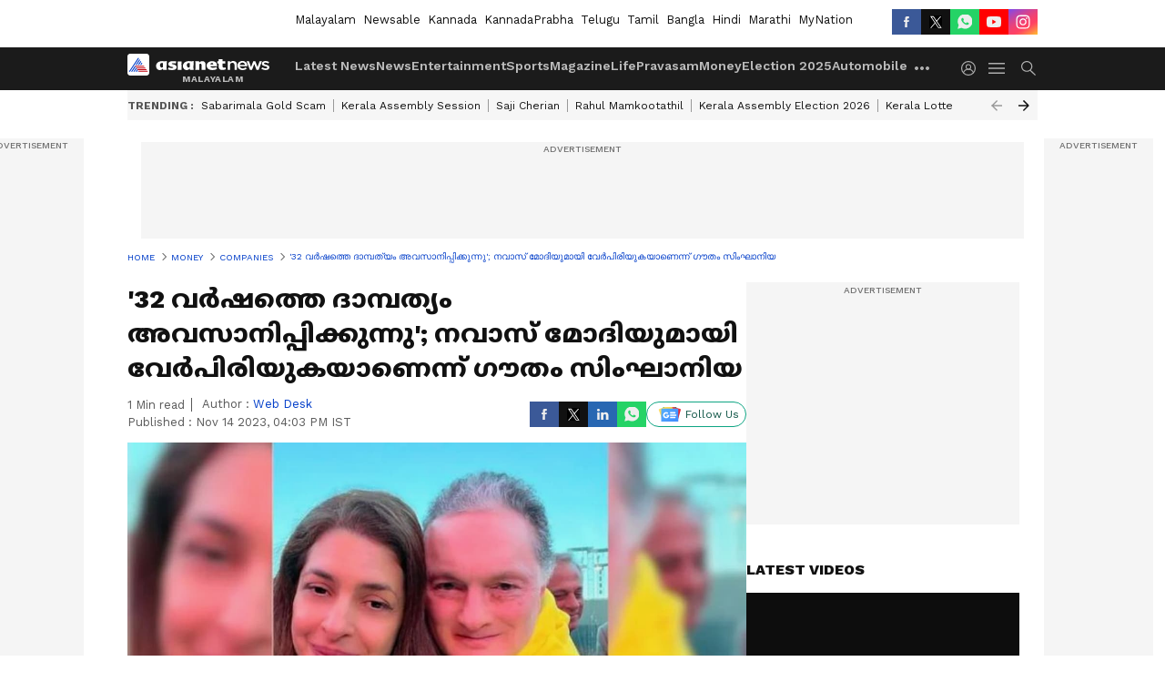

--- FILE ---
content_type: text/html; charset=utf-8
request_url: https://www.google.com/recaptcha/api2/aframe
body_size: 268
content:
<!DOCTYPE HTML><html><head><meta http-equiv="content-type" content="text/html; charset=UTF-8"></head><body><script nonce="XvpcNN2wQpGxv_3okRVrNw">/** Anti-fraud and anti-abuse applications only. See google.com/recaptcha */ try{var clients={'sodar':'https://pagead2.googlesyndication.com/pagead/sodar?'};window.addEventListener("message",function(a){try{if(a.source===window.parent){var b=JSON.parse(a.data);var c=clients[b['id']];if(c){var d=document.createElement('img');d.src=c+b['params']+'&rc='+(localStorage.getItem("rc::a")?sessionStorage.getItem("rc::b"):"");window.document.body.appendChild(d);sessionStorage.setItem("rc::e",parseInt(sessionStorage.getItem("rc::e")||0)+1);localStorage.setItem("rc::h",'1769029461205');}}}catch(b){}});window.parent.postMessage("_grecaptcha_ready", "*");}catch(b){}</script></body></html>

--- FILE ---
content_type: application/javascript; charset=utf-8
request_url: https://fundingchoicesmessages.google.com/f/AGSKWxW9-daz4F2FLzvaO52qTqQPraO1scEshxZYe7FDcQr8p3Q_TzNvNeA_AWr2XP9AqkN1f63m5qYYArvd_IRTcMQtVYuK750piHmpZ8Ddb5wtmd8V3LQcQn_ND1MvUZBQ2lJTB_VvGwi6ClUhfj5JrLmxzsrx8OSnjl73C2e6iPZLyh-pi5YjrYo6lgSA/_/adv-placeholder._mmsadbanner//ads-service./mcad.php-bin/ad_
body_size: -1290
content:
window['45ccf97f-68dd-4a65-b87b-b411fb841d78'] = true;